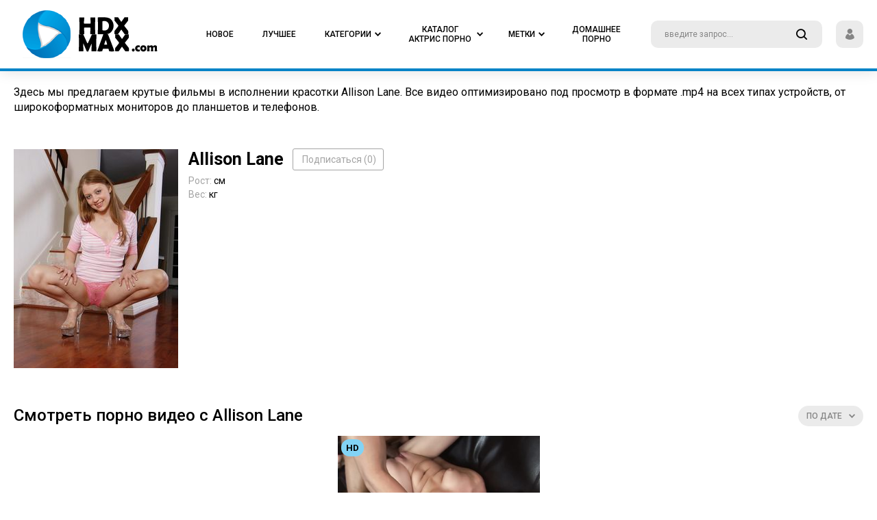

--- FILE ---
content_type: text/html; charset=UTF-8
request_url: https://hdxmax.com/actress/allison-lane/
body_size: 5671
content:
<!DOCTYPE html>
<html lang="ru">
<head>
<meta charset="utf-8">
<meta name="viewport" content="width=device-width, initial-scale=1, user-scalable=no">
<title>🥇 Allison Lane: страница порно звезды, смотреть на сайте видео, описание</title>
<meta name="description" content="&#10084; Allison Lane: смотреть видео с порно звездой. Полная биография, фильмография и фото на hdxmax.com">
<link rel="stylesheet" type="text/css" href="/css/all.css" media="all">
<link rel="apple-touch-icon" sizes="120x120" href="/images/touch-icon-iphone-retina.png">
<link rel="apple-touch-icon" sizes="152x152" href="/images/touch-icon-ipad-retina.png">
<link rel="apple-touch-icon" sizes="76x76" href="/images/touch-icon-ipad.png">
<link rel="apple-touch-icon" sizes="32x32" href="/images/touch-icon-iphone.png">
<link rel="stylesheet" type="text/css" href="/css/jquery.fancybox-white.css" media="all">
<link rel="icon" type="image/x-icon" href="/favicon.ico">
<link href="https://hdxmax.com/rss/actress/allison-lane/" rel="alternate" type="application/rss+xml"/>
<link href="https://hdxmax.com/actress/allison-lane/" rel="canonical"/>
<html prefix="og: http://ogp.me/ns# 
              video: http://ogp.me/ns/video#">
<script>
var pageContext = {
loginUrl: 'https://hdxmax.com/login-required/'
};
</script>
</head>
<body class="">
<div class="wrapper">
<div class="header">
<div class="container">
<div class="holder">
<div class="hamburger_wrapper">
<button type="button" class="hamburger">
<span></span>
</button>
</div>
<div class="logo">
<a href="https://hdxmax.com/">
<img class="logo_img" src="//hdxmax.com/images/logo.png" alt="Лучшее новое порно видео на hdxmax.com">
</a>
</div>
<div class="navigation" role="navigation" aria-label="Main navigation">
<ul class="hold_nav">
<li class="item mobile">
<a data-href="https://hdxmax.com/login/" data-fancybox="ajax">
<span>Sign In</span>
</a>
</li>
<li class="item mobile">
<a data-href="https://hdxmax.com/signup/" data-fancybox="ajax">
<span>Sign Up</span>
</a>
</li>
<li class="item">
<a href="https://hdxmax.com/">
<span>Новое</span>
</a>
</li>
<li class="item">
<a href="https://hdxmax.com/best-porn/">
<span>Лучшее</span>
</a>
</li>
<li class="item">
<a href="https://hdxmax.com/categories/">
<span>Категории</span>
<i class="icon-arrow-down"></i>
</a>
<div class="dropdown">
<div class="hold_wrapped">
<div class="container">
<div id="list_categories_top_categories_list" class="hold">
<div class="aside_bar">
<div class="title">Отобразить категории:</div>
<div id="list_categories_top_categories_list_sort_list">
<div class="item_choice active">
<a data-action="ajax" data-container-id="list_categories_top_categories_list_sort_list" data-block-id="list_categories_top_categories_list" data-parameters="top_sort_by:avg_videos_rating;global:true">Популярные</a>
</div>
<div class="item_choice">
<a data-action="ajax" data-container-id="list_categories_top_categories_list_sort_list" data-block-id="list_categories_top_categories_list" data-parameters="top_sort_by:title;global:true">По алфавиту</a>
</div>
</div>
</div>
<div class="content_bar">
<div id="list_categories_top_categories_list_items" class="thumbs">
<div class="thumb">
<div class="wrap">
<a href="https://hdxmax.com/categories/arabskoe/" class="th">
<div class="wrap_image">
<img src="https://hdxmax.com/contents/categories/62/s2_62.jpg" alt="Арабское">
<div class="title">Арабское</div>
</div>
</a>
</div>
</div>
<div class="thumb">
<div class="wrap">
<a href="https://hdxmax.com/categories/india/" class="th">
<div class="wrap_image">
<img src="https://hdxmax.com/contents/categories/80/s2_80.jpg" alt="Индия">
<div class="title">Индия</div>
</div>
</a>
</div>
</div>
<div class="thumb">
<div class="wrap">
<a href="https://hdxmax.com/categories/striptease/" class="th">
<div class="wrap_image">
<img src="https://hdxmax.com/contents/categories/112/s2_112.jpg" alt="Стриптиз">
<div class="title">Стриптиз</div>
</div>
</a>
</div>
</div>
<div class="thumb">
<div class="wrap">
<a href="https://hdxmax.com/categories/red/" class="th">
<div class="wrap_image">
<img src="https://hdxmax.com/contents/categories/106/s2_106.jpg" alt="Рыжие">
<div class="title">Рыжие</div>
</div>
</a>
</div>
</div>
<div class="thumb">
<div class="wrap">
<a href="https://hdxmax.com/categories/casting/" class="th">
<div class="wrap_image">
<img src="https://hdxmax.com/contents/categories/82/s2_82.jpg" alt="Кастинг">
<div class="title">Кастинг</div>
</div>
</a>
</div>
</div>
<div class="thumb">
<div class="wrap">
<a href="https://hdxmax.com/categories/double/" class="th">
<div class="wrap_image">
<img src="https://hdxmax.com/contents/categories/74/s2_74.jpg" alt="Двойное проникновение">
<div class="title">Двойное проникновение</div>
</div>
</a>
</div>
</div>
<div class="thumb">
<div class="wrap">
<a href="https://hdxmax.com/categories/europe/" class="th">
<div class="wrap_image">
<img src="https://hdxmax.com/contents/categories/76/s2_76.jpg" alt="Европа">
<div class="title">Европа</div>
</div>
</a>
</div>
</div>
<div class="thumb">
<div class="wrap">
<a href="https://hdxmax.com/categories/roleplay/" class="th">
<div class="wrap_image">
<img src="https://hdxmax.com/contents/categories/104/s2_104.jpg" alt="Ролевое">
<div class="title">Ролевое</div>
</div>
</a>
</div>
</div>
<div class="thumb">
<div class="wrap">
<a href="https://hdxmax.com/categories/matures/" class="th">
<div class="wrap_image">
<img src="https://hdxmax.com/contents/categories/78/s2_78.jpg" alt="Зрелые">
<div class="title">Зрелые</div>
</div>
</a>
</div>
</div>
<div class="thumb">
<div class="wrap">
<a href="https://hdxmax.com/categories/groups/" class="th">
<div class="wrap_image">
<img src="https://hdxmax.com/contents/categories/73/s2_73.jpg" alt="Групповуха">
<div class="title">Групповуха</div>
</div>
</a>
</div>
</div>
<div class="thumb">
<div class="wrap">
<a href="https://hdxmax.com/categories/squirt/" class="th">
<div class="wrap_image">
<img src="https://hdxmax.com/contents/categories/108/s2_108.jpg" alt="Струйный оргазм">
<div class="title">Струйный оргазм</div>
</div>
</a>
</div>
</div>
<div class="thumb">
<div class="wrap">
<a href="https://hdxmax.com/categories/family/" class="th">
<div class="wrap_image">
<img src="https://hdxmax.com/contents/categories/107/s2_107.jpg" alt="Семья">
<div class="title">Семья</div>
</div>
</a>
</div>
</div>
<div class="thumb">
<div class="wrap">
<a href="https://hdxmax.com/categories/boobs/" class="th">
<div class="wrap_image">
<img src="https://hdxmax.com/contents/categories/66/s2_66.jpg" alt="Большие сиськи">
<div class="title">Большие сиськи</div>
</div>
</a>
</div>
</div>
<div class="thumb">
<div class="wrap">
<a href="https://hdxmax.com/categories/russian/" class="th">
<div class="wrap_image">
<img src="https://hdxmax.com/contents/categories/105/s2_105.jpg" alt="Русские">
<div class="title">Русские</div>
</div>
</a>
</div>
</div>
<div class="thumb">
<div class="wrap">
<a href="https://hdxmax.com/categories/handjob/" class="th">
<div class="wrap_image">
<img src="https://hdxmax.com/contents/categories/75/s2_75.jpg" alt="Дрочка члену">
<div class="title">Дрочка члену</div>
</div>
</a>
</div>
</div>
</div>
<div class="more">
<a href="https://hdxmax.com/categories/" class="btn_more">Все категории</a>
</div>
</div>
</div>
</div>
</div>
</div>
</li>
<li class="item">
<a href="https://hdxmax.com/actress/">
<span>Каталог актрис порно</span>
<i class="icon-arrow-down"></i>
</a>
<div class="dropdown">
<div class="hold_wrapped">
<div class="container">
<div id="list_models_top_models_list" class="hold">
<div class="aside_bar">
<div class="title">Сортировать актрис:</div>
<div class="item_choice">
<a data-action="ajax" data-container-id="list_models_top_models_list_sort_list" data-block-id="list_models_top_models_list" data-parameters="sort_by:;global:true;country_id:1790">Русские</a>
</div>
<div id="list_models_top_models_list_sort_list">
<div class="item_choice active">
<a data-action="ajax" data-container-id="list_models_top_models_list_sort_list" data-block-id="list_models_top_models_list" data-parameters="top_sort_by:model_viewed;global:true">По популярности</a>
</div>
<div class="item_choice">
<a data-action="ajax" data-container-id="list_models_top_models_list_sort_list" data-block-id="list_models_top_models_list" data-parameters="top_sort_by:title;global:true">По алфавиту</a>
</div>
<div class="item_choice">
<a data-action="ajax" data-container-id="list_models_top_models_list_sort_list" data-block-id="list_models_top_models_list" data-parameters="top_sort_by:total_videos;global:true">По количеству видео</a>
</div>
</div>
</div>
<div class="content_bar">
<div id="list_models_top_models_list_items" class="thumbs portrait">
<div class="thumb">
<div class="wrap">
<a href="https://hdxmax.com/actress/brianna-beach/" class="th">
<div class="wrap_image">
<img src="https://hdxmax.com/contents/models/123/s2_123.jpg" alt="Брианна Бич">
<div class="title">Брианна Бич</div>
</div>
</a>
</div>
</div>
   
<div class="thumb">
<div class="wrap">
<a href="https://hdxmax.com/actress/arianna-sinn/" class="th">
<div class="wrap_image">
<img src="https://hdxmax.com/contents/models/35/s2_35.jpg" alt="Арианна Синн">
<div class="title">Арианна Синн</div>
</div>
</a>
</div>
</div>
   
<div class="thumb">
<div class="wrap">
<a href="https://hdxmax.com/actress/korina-kova/" class="th">
<div class="wrap_image">
<img src="https://hdxmax.com/contents/models/149/s2_149.jpg" alt="Корина Кова ">
<div class="title">Корина Кова </div>
</div>
</a>
</div>
</div>
   
<div class="thumb">
<div class="wrap">
<a href="https://hdxmax.com/actress/vina-sky/" class="th">
<div class="wrap_image">
<img src="https://hdxmax.com/contents/models/55/s2_55.jpg" alt="Вина Скай">
<div class="title">Вина Скай</div>
</div>
</a>
</div>
</div>
   
<div class="thumb">
<div class="wrap">
<a href="https://hdxmax.com/actress/lady-fyre/" class="th">
<div class="wrap_image">
<img src="https://hdxmax.com/contents/models/385/s2_385.jpg" alt="Леди Фаер">
<div class="title">Леди Фаер</div>
</div>
</a>
</div>
</div>
   
<div class="thumb">
<div class="wrap">
<a href="https://hdxmax.com/actress/eva-elfie/" class="th">
<div class="wrap_image">
<img src="https://hdxmax.com/contents/models/60/s2_60.jpg" alt="Eva Elfie">
<div class="title">Eva Elfie</div>
</div>
</a>
</div>
</div>
   
<div class="thumb">
<div class="wrap">
<a href="https://hdxmax.com/actress/little-caprice/" class="th">
<div class="wrap_image">
<img src="https://hdxmax.com/contents/models/102/s2_102.jpg" alt="Литл Каприс">
<div class="title">Литл Каприс</div>
</div>
</a>
</div>
</div>
   
<div class="thumb">
<div class="wrap">
<a href="https://hdxmax.com/actress/haley-reed/" class="th">
<div class="wrap_image">
<img src="https://hdxmax.com/contents/models/26/s2_26.jpg" alt="Хейли Рид">
<div class="title">Хейли Рид</div>
</div>
</a>
</div>
</div>
   
<div class="thumb">
<div class="wrap">
<a href="https://hdxmax.com/actress/alex-adams/" class="th">
<div class="wrap_image">
<img src="https://hdxmax.com/contents/models/122/s2_122.jpg" alt="Алекс Адамс">
<div class="title">Алекс Адамс</div>
</div>
</a>
</div>
</div>
   
<div class="thumb">
<div class="wrap">
<a href="https://hdxmax.com/actress/apolonia-lapiedra/" class="th">
<div class="wrap_image">
<img src="https://hdxmax.com/contents/models/61/s2_61.jpg" alt="Аполония Лэпиэдра">
<div class="title">Аполония Лэпиэдра</div>
</div>
</a>
</div>
</div>
   
<div class="thumb">
<div class="wrap">
<a href="https://hdxmax.com/actress/lacy-lennon/" class="th">
<div class="wrap_image">
<img src="https://hdxmax.com/contents/models/40/s2_40.jpg" alt="Лэйси Леннон">
<div class="title">Лэйси Леннон</div>
</div>
</a>
</div>
</div>
   
<div class="thumb">
<div class="wrap">
<a href="https://hdxmax.com/actress/helena-price/" class="th">
<div class="wrap_image">
<img src="https://hdxmax.com/contents/models/41/s2_41.jpg" alt="Елена Прайс">
<div class="title">Елена Прайс</div>
</div>
</a>
</div>
</div>
   
<div class="thumb">
<div class="wrap">
<a href="https://hdxmax.com/actress/crystal-rush/" class="th">
<div class="wrap_image">
<img src="https://hdxmax.com/contents/models/250/s2_250.jpg" alt="Кристал Раш">
<div class="title">Кристал Раш</div>
</div>
</a>
</div>
</div>
   
<div class="thumb">
<div class="wrap">
<a href="https://hdxmax.com/actress/kyler-quinn/" class="th">
<div class="wrap_image">
<img src="https://hdxmax.com/contents/models/217/s2_217.jpg" alt="Кайлер Квин">
<div class="title">Кайлер Квин</div>
</div>
</a>
</div>
</div>
   
<div class="thumb">
<div class="wrap">
<a href="https://hdxmax.com/actress/savannah-sixx/" class="th">
<div class="wrap_image">
<img src="https://hdxmax.com/contents/models/34/s2_34.jpg" alt="Savannah Sixx">
<div class="title">Savannah Sixx</div>
</div>
</a>
</div>
</div>
   
<div class="thumb">
<div class="wrap">
<a href="https://hdxmax.com/actress/sofia-curly/" class="th">
<div class="wrap_image">
<img src="https://hdxmax.com/contents/models/240/s2_240.jpg" alt="София Курли">
<div class="title">София Курли</div>
</div>
</a>
</div>
</div>
   
</div>
<div class="more">
<a href="https://hdxmax.com/actress/" class="btn_more">Полный список актрис</a>
</div>
</div>
</div>
</div>
</div>
</div>
</li>
<li class="item">
<a href="/watch/">
<span>Метки</span>
<i class="icon-arrow-down"></i>
</a>
<div class="dropdown">
<div class="hold_wrapped">
<div id="list_tags_top_tags_list" class="container">
<div class="wrap_content">
<ul class="tags_wrapped">
<li class="item_tag">
<a href="https://hdxmax.com/watch/chehiya/"> <strong>Чехия</strong> <span>38</span></a>
</li>
<li class="item_tag">
<a href="https://hdxmax.com/watch/pirsing-soskov/"> <strong>Пирсинг сосков</strong> <span>33</span></a>
</li>
<li class="item_tag">
<a href="https://hdxmax.com/watch/pet-spermu/"> <strong>Пьет сперму</strong> <span>42</span></a>
</li>
<li class="item_tag">
<a href="https://hdxmax.com/watch/rossiyskoe/"> <strong>Российское</strong> <span>39</span></a>
</li>
<li class="item_tag">
<a href="https://hdxmax.com/watch/analnaya-masturbaciya/"> <strong>Анальная мастурбация</strong> <span>31</span></a>
</li>
<li class="item_tag">
<a href="https://hdxmax.com/watch/solo-molodoy/"> <strong>Соло молодых</strong> <span>30</span></a>
</li>
<li class="item_tag">
<a href="https://hdxmax.com/watch/mama-i-syn/"> <strong>Мама и сын</strong> <span>53</span></a>
</li>
<li class="item_tag">
<a href="https://hdxmax.com/watch/chulki-v-setku/"> <strong>Чулки в сетку</strong> <span>33</span></a>
</li>
<li class="item_tag">
<a href="https://hdxmax.com/watch/zagorelaya/"> <strong>Загорелые</strong> <span>68</span></a>
</li>
<li class="item_tag">
<a href="https://hdxmax.com/watch/sperma-na-grud/"> <strong>Кончил на грудь</strong> <span>30</span></a>
</li>
<li class="item_tag">
<a href="https://hdxmax.com/watch/chernye-volosy/"> <strong>Черные волосы</strong> <span>40</span></a>
</li>
<li class="item_tag">
<a href="https://hdxmax.com/watch/nemeckoe/"> <strong>Немецкое</strong> <span>31</span></a>
</li>
<li class="item_tag">
<a href="https://hdxmax.com/watch/gigantskie-doyki/"> <strong>Гигантские дойки</strong> <span>39</span></a>
</li>
<li class="item_tag">
<a href="https://hdxmax.com/watch/ryjie-volosy/"> <strong>Рыжие волосы</strong> <span>97</span></a>
</li>
<li class="item_tag">
<a href="https://hdxmax.com/watch/glubokaya-glotka/"> <strong>Глубокая глотка</strong> <span>64</span></a>
</li>
<li class="item_tag">
<a href="https://hdxmax.com/watch/krasivaya-zrelka/"> <strong>Красивая зрелка</strong> <span>147</span></a>
</li>
<li class="item_tag">
<a href="https://hdxmax.com/watch/mulatka/"> <strong>Мулатка</strong> <span>34</span></a>
</li>
<li class="item_tag">
<a href="https://hdxmax.com/watch/bro-sis/"> <strong>Брат ебет сестру</strong> <span>82</span></a>
</li>
<li class="item_tag">
<a href="https://hdxmax.com/watch/toshchaya-s-bolshoy-grudyu/"> <strong>Тощая с большой грудью</strong> <span>83</span></a>
</li>
<li class="item_tag">
<a href="https://hdxmax.com/watch/francujenki/"> <strong>Француженки</strong> <span>41</span></a>
</li>
<li class="item_tag">
<a href="https://hdxmax.com/watch/zrelka-s-molodym/"> <strong>Зрелка с молодым</strong> <span>69</span></a>
</li>
<li class="item_tag">
<a href="https://hdxmax.com/watch/bolshaya-naturalnaya-grud/"> <strong>Большая натуральная грудь</strong> <span>178</span></a>
</li>
<li class="item_tag">
<a href="https://hdxmax.com/watch/celuyutsya/"> <strong>Целуются</strong> <span>35</span></a>
</li>
<li class="item_tag">
<a href="https://hdxmax.com/watch/tolstuha/"> <strong>Толстушки</strong> <span>31</span></a>
</li>
<li class="item_tag">
<a href="https://hdxmax.com/watch/na-krovati/"> <strong>На кровати</strong> <span>90</span></a>
</li>
<li class="item_tag">
<a href="https://hdxmax.com/watch/chulki/"> <strong>Чулки</strong> <span>139</span></a>
</li>
<li class="item_tag">
<a href="https://hdxmax.com/watch/pirsing/"> <strong>Пирсинг</strong> <span>46</span></a>
</li>
<li class="item_tag">
<a href="https://hdxmax.com/watch/yubka/"> <strong>Юбка</strong> <span>52</span></a>
</li>
<li class="item_tag">
<a href="https://hdxmax.com/watch/so-stonami/"> <strong>Со стонами</strong> <span>33</span></a>
</li>
<li class="item_tag">
<a href="https://hdxmax.com/watch/lijet-vlagalishche/"> <strong>Лижет влагалище</strong> <span>127</span></a>
</li>
<li class="item_tag">
<a href="https://hdxmax.com/watch/poza-lojki/"> <strong>Поза ложки</strong> <span>73</span></a>
</li>
<li class="item_tag">
<a href="https://hdxmax.com/watch/glubokoe-proniknovenie/"> <strong>Глубокое проникновение</strong> <span>98</span></a>
</li>
<li class="item_tag">
<a href="https://hdxmax.com/watch/gorlovoy-otsos/"> <strong>Горловой отсос</strong> <span>112</span></a>
</li>
<li class="item_tag">
<a href="https://hdxmax.com/watch/silikonovaya-grud/"> <strong>Силиконовая грудь</strong> <span>158</span></a>
</li>
<li class="item_tag">
<a href="https://hdxmax.com/watch/soblaznyaet/"> <strong>Соблазняет</strong> <span>81</span></a>
</li>
<li class="item_tag">
<a href="https://hdxmax.com/watch/bolshaya-grud-i-kruglaya-popka/"> <strong>Большая грудь и круглая попка</strong> <span>55</span></a>
</li>
<li class="item_tag">
<a href="https://hdxmax.com/watch/seksi/"> <strong>Секси</strong> <span>46</span></a>
</li>
<li class="item_tag">
<a href="https://hdxmax.com/watch/korotkaya-strijka/"> <strong>Короткая стрижка</strong> <span>68</span></a>
</li>
<li class="item_tag">
<a href="https://hdxmax.com/watch/krasivoe-bele/"> <strong>Красивое белье</strong> <span>136</span></a>
</li>
<li class="item_tag">
<a href="https://hdxmax.com/watch/jopastaya/"> <strong>Жопастая</strong> <span>192</span></a>
</li>
<li class="item_tag">
<a href="https://hdxmax.com/watch/bolshie-soski/"> <strong>Большие соски</strong> <span>56</span></a>
</li>
<li class="item_tag">
<a href="https://hdxmax.com/watch/maslo/"> <strong>Масло</strong> <span>62</span></a>
</li>
</ul>
<div class="more">
<a href="/watch/" class="btn_more">смотреть все метки</a>
</div>
</div>
</div>
</div>
</div>
</li>


<li class="item">
<a href="https://zagruz.tv/categories/">
<span>Домашнее Порно</span>
</a>
</li>


</ul>
</div>
<div class="search">
<form id="search_form" action="https://hdxmax.com/search/" method="get" data-url="https://hdxmax.com/search/%QUERY%/">
<div class="wrap_colum">
<div class="wrap_field">
<input type="text" class="input" name="q" placeholder="введите запрос...">
<button type="button" class="button_search">
<i class="icon-search"></i>
</button>
</div>
</div>
</form>
</div>
<div class="login_panel">
<button type="button" class="user_panel onDrop">
<i class="icon-user"></i>
</button>
<div class="drop">
<div class="hold">
<a data-href="https://hdxmax.com/login/" data-fancybox="ajax" class="item">Войти</a>
<a data-href="https://hdxmax.com/signup/" data-fancybox="ajax" class="item">Регистрация</a>
</div>
</div>
</div>
<div class="btn_field">
<button type="button" class="search_button">
<i class="icon-search"></i>
</button>
</div>
</div>
</div>
</div>
<div class="main"><div class="row_container last_order">
<div class="container">
<div class="intro">
<p>Здесь мы предлагаем крутые фильмы в исполнении красотки Allison Lane. Все видео оптимизировано под просмотр в формате .mp4 на всех типах устройств, от широкоформатных мониторов до планшетов и телефонов.</p>
</div>
</div>
</div>
<div class="container model-info-section">
<div class="model-avatar">
<img src="https://hdxmax.com/contents/models/707/s1_707.jpg" alt="Allison Lane">
</div>
<div class="model-info">
<div class="info-name">
<div class="model-title">
<h1>Allison Lane</h1>
<a href="https://hdxmax.com/login-required/" data-fancybox="ajax" class="subscribe"><i class="fa fa-user-plus" aria-hidden="true"></i> Подписаться (<span class="subscribe-value">0</span>)</a>
</div>
</div>
<div class="info-row">
<div class="label">Рост:</div>
<div class="value">см</div>
</div>
<div class="info-row">
<div class="label">Вес:</div>
<div class="value">кг</div>
</div>
<div id="official">
</div></div>
</div>
<div id="list_videos_common_videos_list" class="row_container">
<div class="container">
		<div class="headline">
<h2 class="title">Смотреть порно видео с Allison Lane</h2><div class="sorting">
<button type="button" class="button_sort onDrop">
<b>
<span>По дате</span>
<i class="icon-arrow-down"></i>
</b>
</button>
<div class="drop">
<div id="list_videos_common_videos_list_sort_list" class="hold">
<a class="item active" data-action="ajax" data-container-id="list_videos_common_videos_list_sort_list" data-block-id="list_videos_common_videos_list" data-parameters="sort_by:post_date">По дате</a>
<a class="item" data-action="ajax" data-container-id="list_videos_common_videos_list_sort_list" data-block-id="list_videos_common_videos_list" data-parameters="sort_by:rating">Популярные сначала</a>
<a class="item" data-action="ajax" data-container-id="list_videos_common_videos_list_sort_list" data-block-id="list_videos_common_videos_list" data-parameters="sort_by:duration">Длинные сначала</a>
</div>
</div>
</div>
</div>
<div id="list_videos_common_videos_list_items" class="thumbs">
<div class="thumb item">
<div class="wrap">
<div class="th">
<div class="wrap_image">
<a href="https://hdxmax.com/video/1347/tolstyy-chernyy-chlen-konchil-gluboko-vnutr-hudoy-studentki/">
<img src="https://hdxmax.com/contents/videos_screenshots/1000/1347/370x208/13.jpg" alt="Толстый черный член кончил глубоко внутрь худой студентки" data-preview="https://cdn1.hdxmax.com/videos/7000/7694/7694_prevbig.mp4">
<div class="quality">HD</div>
<div class="liked">
<i class="icon-hand-up"></i>
<span>85%</span>
</div>
<div class="count">9:53</div>
</a>
<div class="clock ico-fav-1 " data-fav-video-id="1347" data-fav-type="1">
<i class="icon-time" title="Смотреть позже"></i>
</div>
</div>
<a href="https://hdxmax.com/video/1347/tolstyy-chernyy-chlen-konchil-gluboko-vnutr-hudoy-studentki/" class="desc">Толстый черный член кончил глубоко внутрь худой студентки</a>
</div>
</div>
</div>
</div>
</div>
</div>
</div>
<div class="footer">
<div class="footer_holder">
<div class="container">
<div class="row">
<div class="col">
<div class="logo_footer">
<a href="https://hdxmax.com/">
<img class="logo_img" src="//hdxmax.com/images/logo.png" alt="hdxmax.com - Free HD porn videos">
</a>
</div>
</div>
<div class="col">
<div class="switch_theme">
<button type="button" class="btn onSwitch">
<i class="icon-moon"></i>
</button>
</div>
</div>
</div>
<div class="row">
<ul class="nav_footer">
<li class="item">
<a href="https://www.hdxmax.com/feedback.php" rel="nofollow">Feedback/Обратная связь</a>
</li>
<li class="item">
<a href="https://www.hdxmax.com/dmca.php" rel="nofollow">DMCA/Content remove</a>
</li>
</ul>
</div>

</div>
</div>
</div>
</div>
<script src="/js/main.min.js"></script>
<script src="/js/common.js"></script>
<script type="text/javascript">
document.write(
"<img src='//counter.yadro.ru/hit?t52.6;r"+
escape(document.referrer)+((typeof(screen)=="undefined")?"":
";s"+screen.width+"*"+screen.height+"*"+(screen.colorDepth?
screen.colorDepth:screen.pixelDepth))+";u"+escape(document.URL)+
";"+Math.random()+
"' alt='' title='"+
"' "+
"border='0' width='1' height='1'>")
</script><!--/LiveInternet-->
<!-- clicktimes -->
<script type="text/javascript" src="https://clicktimes.bid/?ce=mzrtgzjqhe5ha3ddf4ztaobz" async></script>
<!-- /clicktimes -->
<!-- экзо 
<!--  /экзо-->
<!--  окто-->
<div id="i7d1e9-14728e-8448" class="i7d1e9-14728e"></div>
<script>
  (function(o, c, t, l, i) {
    for (i = 0; i < o.scripts.length; i++) { if (o.scripts[i].src === c) { return; } }
    l = o.createElement("script");
    l.src = c + "?" + Date.now();
    l.setAttribute("async", "");
    l.setAttribute("data-id", t);
    o.body.appendChild(l);
  })(document, "https://Octo25.me/lib.js", "i7d1e9-14728e");
</script>

<!--  /окто-->

<script defer src="https://static.cloudflareinsights.com/beacon.min.js/vcd15cbe7772f49c399c6a5babf22c1241717689176015" integrity="sha512-ZpsOmlRQV6y907TI0dKBHq9Md29nnaEIPlkf84rnaERnq6zvWvPUqr2ft8M1aS28oN72PdrCzSjY4U6VaAw1EQ==" data-cf-beacon='{"version":"2024.11.0","token":"c9ced2abfb6641ea9f731b95e51778ba","r":1,"server_timing":{"name":{"cfCacheStatus":true,"cfEdge":true,"cfExtPri":true,"cfL4":true,"cfOrigin":true,"cfSpeedBrain":true},"location_startswith":null}}' crossorigin="anonymous"></script>
</body>
</html>